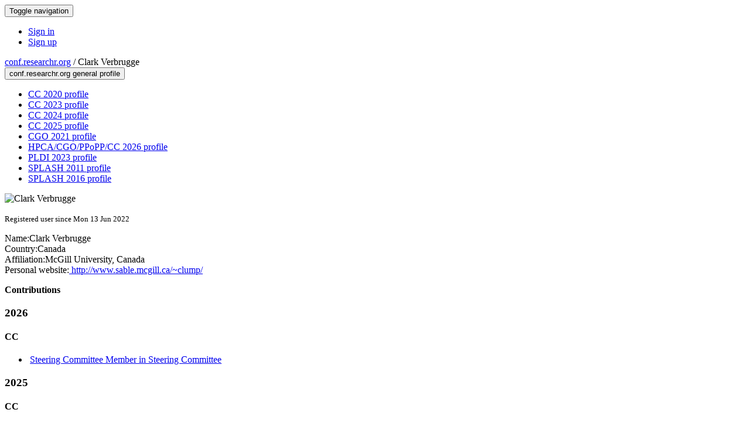

--- FILE ---
content_type: text/html;charset=UTF-8
request_url: https://conf.researchr.org/profile/clarkverbrugge
body_size: 6128
content:
<!DOCTYPE html>
<html>
<head>
<meta name="viewport" content="width=device-width, initial-scale=1, maximum-scale=1">
<meta http-equiv="Content-Type" content="text/html; charset=utf-8">
<link href="https://conf.researchr.org/favicon.ico?28d37e6d7e5e12d24c39bdba0f4f3cfd" rel="shortcut icon" type="image/x-icon" />
<link href="https://conf.researchr.org/stylesheets/common_.css?d7bcca3579a066193caf560ede9d6399" rel="stylesheet" type="text/css" />
<title>Clark Verbrugge - </title>
<script type="text/javascript">var show_webdsl_debug=false;</script>
<script type="text/javascript">var contextpath="https://conf.researchr.org";</script>
<link rel="stylesheet" href="https://conf.researchr.org/stylesheets/bootstrap/css/bootstrap.min.css?7f89537eaf606bff49f5cc1a7c24dbca" type="text/css" /><link rel="stylesheet" href="https://conf.researchr.org/stylesheets/conf.css?aea62a205acccc434d707e81d3b9bbc9" type="text/css" /><link rel="stylesheet" href="https://conf.researchr.org/stylesheets/logobar.css?d68c282160782c2b5f5bfb8ceb47a30e" type="text/css" /><link rel="stylesheet" href="https://conf.researchr.org/stylesheets/theme.bootstrap_3.min.css?6867e70881e6ed2c03b6c9cf9c3152e0" type="text/css" /><script type="text/javascript" src="//code.jquery.com/jquery-3.5.1.min.js"></script>
<script type="text/javascript" src="https://conf.researchr.org/javascript/jquery.tablesorter.combined.min.js?285b21976326641f8f1b910492e6d5d0"></script>
<script type="text/javascript" src="https://conf.researchr.org/javascript/jquery.tablesorter.pager.min.js?4551cdfea66f45a11ae5548f3d50a06f"></script>
<script type="text/javascript" src="https://conf.researchr.org/javascript/tablesorter-init.js?ee6babedf1a6be960e4543a1bb57b421"></script>
<script type="text/javascript" src="https://conf.researchr.org/javascript/bootstrap/js/bootstrap.min.js?2f34b630ffe30ba2ff2b91e3f3c322a1"></script>
<script type="text/javascript" src="https://conf.researchr.org/javascript/notify.min.js?e86d399917a84b69a4683f504c7a7813"></script>
<script type="text/javascript" src="https://conf.researchr.org/javascript/ajax.js?2dbd1cc4f8f2d52ae9c879d7346f4f8a"></script>
<script async src="https://www.googletagmanager.com/gtag/js?id=G-4G0QWEKVQS"></script>
<script>window.dataLayer = window.dataLayer || [];function gtag(){dataLayer.push(arguments);}gtag('js', new Date());gtag('config', 'G-4G0QWEKVQS', {'cookie_domain': 'auto', 'anonymizeIp': true });gtag('config', 'UA-9607501-2', {'cookie_domain': 'auto', 'anonymizeIp': true });</script>
<meta prefix='og: http://ogp.me/ns#' property='og:title' content='Clark Verbrugge - '>
<meta name='description' content=''>
<meta  prefix='og: http://ogp.me/ns#' property='og:description' content=''>
<script type="text/javascript">function addEventModalLoadOnClick( containerNode ){
        $(containerNode).find( "a[data-event-modal]" ).on("click", function(e){
          var eventId = $(this).data("event-modal"); 
          var modalElem = $("#modal-" + eventId);
          if(modalElem.length){
            modalElem.modal({ backdrop: 'static', keyboard: true}, 'show');
          } else {
            var loaderElem = $("#event-modal-loader");
            loaderElem.find("input.event-id-input").val( eventId );
            loaderElem.find("#load-modal-action").click();
          }
          e.preventDefault();
        } );
      }
    </script><script type="text/javascript">function addStarredEventOnClick( containerNode ){
        $(containerNode).find( "[data-event-star]" ).on("click", function(e){
          var eventId = $(this).data("event-star"); 
          var starEventFormElem = $("#event-star-form");
          starEventFormElem.find("input.event-id-input").val( eventId );
          starEventFormElem.find("#star-event-action").click();
          e.preventDefault();
          e.stopPropagation();
        } );
      }
    </script><script type="text/javascript">function pauseOnCloseModal( modalid ){
        //pauses video (only youtube at the moment) when closing modal
        $('#' + modalid).on('hidden.bs.modal', function () {
          $(this).find('.embed-container iframe[src*=enablejsapi]').each( function(){ this.contentWindow.postMessage('{"event":"command","func":"pauseVideo","args":""}', '*') } );
        } )
      }
    </script>
</head>
<body id="profile"><div class="frame"><div class="navbar navbar-default"><div class="container"><div class="navbar-header"><button type="button" data-toggle="collapse" data-target="#navigationbar" class="navbar-toggle"><span class="sr-only">Toggle navigation</span><span class="icon-bar"></span><span class="icon-bar"></span><span class="icon-bar"></span></button></div><div id="navigationbar" class="navigationbar collapse navbar-collapse"><div class="navbar-right"><ul class="block nav navbar-nav"><li><a href="https://conf.researchr.org/signin/conf/https%3A%5Es%5Esconf.researchr.org%5Esprofile%5Esclarkverbrugge" rel="nofollow" class="navigate">Sign in</a></li><li><a href="https://conf.researchr.org/signup" class="navigate">Sign up</a></li></ul></div></div></div></div><div id="content" class="container"><div class="profile-page"><div class="page-header"><span class="text-muted small"><span class="glyphicon glyphicon-globe"></span> <a href="https://conf.researchr.org/" class="navigate">conf.researchr.org</a> / </span>Clark Verbrugge<span class="pull-right profile-context"><div class="btn-group"><button type="button" data-toggle="dropdown" class="btn btn-primary dropdown-toggle">conf.researchr.org general profile <span class="caret"></span></button><ul class="block dropdown-menu"><li><a href="https://conf.researchr.org/profile/CC-2020/clarkverbrugge" class="navigate">CC 2020 profile</a></li><li><a href="https://conf.researchr.org/profile/CC-2023/clarkverbrugge" class="navigate">CC 2023 profile</a></li><li><a href="https://conf.researchr.org/profile/CC-2024/clarkverbrugge" class="navigate">CC 2024 profile</a></li><li><a href="https://conf.researchr.org/profile/CC-2025/clarkverbrugge" class="navigate">CC 2025 profile</a></li><li><a href="https://conf.researchr.org/profile/cgo-2021/clarkverbrugge" class="navigate">CGO 2021 profile</a></li><li><a href="https://2026.hpca-cgo-ppopp-cc.org/profile/clarkverbrugge" class="navigate">HPCA/CGO/PPoPP/CC 2026 profile</a></li><li><a href="https://pldi23.sigplan.org/profile/clarkverbrugge" class="navigate">PLDI 2023 profile</a></li><li><a href="https://2011.splashcon.org/profile/clarkverbrugge" class="navigate">SPLASH 2011 profile</a></li><li><a href="https://2016.splashcon.org/profile/clarkverbrugge" class="navigate">SPLASH 2016 profile</a></li></ul></div></span></div><div class="row"><div class="col-sm-4 col-lg-3"><img alt="Clark Verbrugge" src="https://conf.researchr.org/getProfileImage/clarkverbrugge/92b93f74-75d1-4c35-9602-9c403b0dc292/small.jpg?1711531470000" class="outputimage thumbnail"/><p><small>Registered user since Mon 13 Jun 2022</small></p></div><div class="col-sm-8 col-lg-9"><div><div class="profile-item"><span class="profile-item-heading">Name:</span>Clark Verbrugge</div><div class="profile-item"><span class="profile-item-heading">Country:</span>Canada</div><div class="profile-item"><span class="profile-item-heading">Affiliation:</span>McGill University, Canada</div><div class="profile-item"><span class="profile-item-heading">Personal website:</span><a href="http://www.sable.mcgill.ca/~clump/" target="_blank" class="navigate"><span class="glyphicon glyphicon-new-window"></span> http://www.sable.mcgill.ca/~clump/</a></div></div><p><strong>Contributions</strong></p><div id="contributions-timeline"><div><div class="contribution-year"><h3>2026</h3><div><h4>CC</h4><ul class="block"><li><small title="Member of Committee" class="text-muted"><span class="label-primary label"><span class="glyphicon glyphicon-user"></span></span></small> <a href="https://conf.researchr.org/committee/CC-2026/CC-2026-steering-committee" class="small navigate" style="margin-left: 0.2em;">Steering Committee Member in Steering Committee</a></li></ul></div></div><div class="contribution-year"><h3>2025</h3><div><h4>CC</h4><ul class="block"><li><small title="Member of Committee" class="text-muted"><span class="label-primary label"><span class="glyphicon glyphicon-user"></span></span></small> <a href="https://conf.researchr.org/committee/CC-2025/CC-2025-steering-committee" class="small navigate" style="margin-left: 0.2em;">Committee Member in Steering Committee</a></li></ul></div></div><div class="contribution-year"><h3>2024</h3><div><h4>CC</h4><ul class="block"><li><small title="Member of Committee" class="text-muted"><span class="label-primary label"><span class="glyphicon glyphicon-user"></span></span></small> <a href="https://conf.researchr.org/committee/CC-2024/CC-2024-steering-committee" class="small navigate" style="margin-left: 0.2em;">Committee Member in Steering Committee</a></li></ul></div></div><div class="contribution-year"><h3>2023</h3><div><h4>ISMM</h4><ul class="block"><li><small title="Contributed Item" class="text-muted"><span class="label-default label"><span class="glyphicon glyphicon-file"></span></span></small> <a href="https://conf.researchr.org/details/ismm-2023/ismm-2023-papers/9/Memory-Consistency-Models-for-Program-Transformations-An-Intellectual-Abstract" class="small navigate" style="margin-left: 0.2em;">Author of Memory Consistency Models for Program Transformations: An Intellectual Abstract within the ISMM 2023-track</a></li><li><small title="Contributed Item" class="text-muted"><span class="label-default label"><span class="glyphicon glyphicon-file"></span></span></small> <a href="https://conf.researchr.org/details/ismm-2023/ismm-2023-papers/9/Memory-Consistency-Models-for-Program-Transformations-An-Intellectual-Abstract" class="small navigate" style="margin-left: 0.2em;">Author of Memory Consistency Models for Program Transformations: An Intellectual Abstract within the ISMM 2023-track</a></li></ul></div><div><h4>CC</h4><ul class="block"><li><small title="Chaired Session" class="text-muted"><span class="label-primary label"><span class="glyphicon glyphicon-user"></span></span></small> <a href="https://conf.researchr.org/track/CC-2023/CC-2023-research-papers" class="small navigate" style="margin-left: 0.2em;">Session Chair of Invited Talk (part of Research Papers)</a></li><li><small title="Member of Committee" class="text-muted"><span class="label-primary label"><span class="glyphicon glyphicon-user"></span></span></small> <a href="https://conf.researchr.org/committee/CC-2023/CC-2023-organizing-committee" class="small navigate" style="margin-left: 0.2em;">General Chair in Organizing Committee</a></li></ul></div></div><div class="contribution-year"><h3>2021</h3><div><h4>CGO</h4><ul class="block"><li><small title="Contributed Item" class="text-muted"><span class="label-default label"><span class="glyphicon glyphicon-file"></span></span></small> <a href="https://conf.researchr.org/details/cgo-2021/cgo-2021-papers/23/r3d3-Optimized-Query-Compilation-on-GPUs" class="small navigate" style="margin-left: 0.2em;">Author of r3d3: Optimized Query Compilation on GPUs within the Main Conference-track</a></li></ul></div></div><div class="contribution-year"><h3>2020</h3><div><h4>CC</h4><ul class="block"><li><small title="Contributed Item" class="text-muted"><span class="label-default label"><span class="glyphicon glyphicon-file"></span></span></small> <a href="https://conf.researchr.org/details/CC-2020/CC-2020-main-conference/8/Improving-Database-Query-Performance-with-Automatic-Fusion" class="small navigate" style="margin-left: 0.2em;">Author of Improving Database Query Performance with Automatic Fusion within the Main Conference-track</a></li></ul></div></div><div class="contribution-year"><h3>2016</h3><div><h4>AI-SEPS</h4><ul class="block"><li><small title="Contributed Item" class="text-muted"><span class="label-default label"><span class="glyphicon glyphicon-file"></span></span></small> <a href="https://2016.splashcon.org/details/seps2016/7/Exhaustive-Analysis-of-Thread-Level-Speculation" class="small navigate" style="margin-left: 0.2em;">Author of Exhaustive Analysis of Thread-Level Speculation within the SEPS-track</a></li></ul></div></div><div class="contribution-year"><h3>2011</h3><div><h4>SPLASH</h4><ul class="block"><li><small title="Contributed Item" class="text-muted"><span class="label-default label"><span class="glyphicon glyphicon-file"></span></span></small> <a href="https://2011.splashcon.org/details/splash-2011-posters/5/McLAB-Enabling-Programming-Language-Compiler-and-Software-Engineering-Research-for-" class="small navigate" style="margin-left: 0.2em;">Author of McLAB: Enabling Programming Language, Compiler and Software Engineering Research for MATLAB within the Posters-track</a></li></ul></div></div></div></div><div id="embedWidget" class="webdsl-placeholder"><div class="panel-group"><div class="panel"><div class="panel-heading clearfix"><span class="panel-title"><button style="position: absolute; left: -9999px; width: 1px; height: 1px;" onclick='javascript:serverInvoke("https://conf.researchr.org/profile","embedProfileWidgetProfile_loadWidget1dd0300bcc92d165b9aa89d52240eca42", [{"name":"context", "value":"conf"},{"name":"pers", "value":"clarkverbrugge"},],"", this.nextSibling, true,"1"); return false;'></button><a submitid="embedProfileWidgetProfile_loadWidget1dd0300bcc92d165b9aa89d52240eca42" href="javascript:void(0)" onclick="javascript:loadImageElem=this;$(this.previousSibling).click()" class="small btn btn-default"><span class="glyphicon glyphicon-share"></span> Share</a></span></div></div></div></div></div></div><div class="row"><div class="col-sm-12"><span class="pull-right"></span></div></div></div><div id="messages-placeholder" class="alert alert-warning" style="display:none;"><a data-dismiss="alert" class="close">x</a><em>Mon 26 Jan 17:10</em></div></div><div id="notifications-ph" class="webdsl-placeholder"></div><div id="event-modal-loader" class="webdsl-placeholder"><form name="form_131600131703c411e65b13378d08eb1f6672b5a0259" id="form_131600131703c411e65b13378d08eb1f6672b5a0259" action="https://conf.researchr.org/eventDetailsModalByAjaxConferenceEdition" accept-charset="UTF-8" method="POST" class="hidden"><input type="hidden" name="form_131600131703c411e65b13378d08eb1f6672b5a0259" value="1" /><input type="hidden" name="context" value="conf" /><input name="ae03f7f6f951d515a297b161e922205d" type="text" value="" class="inputString form-control event-id-input"/><button style="position: absolute; left: -9999px; width: 1px; height: 1px;" onclick='javascript:serverInvoke("https://conf.researchr.org/eventDetailsModalByAjaxConferenceEdition","eventDetailsModalByAjaxConferenceEdition_ia0_3c411e65b13378d08eb1f6672b5a0259", [{"name":"context", "value":"conf"},],"form_131600131703c411e65b13378d08eb1f6672b5a0259", this.nextSibling, false,"event-modal-loader"); return false;'></button><a submitid="eventDetailsModalByAjaxConferenceEdition_ia0_3c411e65b13378d08eb1f6672b5a0259" href="javascript:void(0)" onclick="javascript:loadImageElem=this;$(this.previousSibling).click()" id="load-modal-action"></a></form></div><div id="event-star-form" class="webdsl-placeholder"><form name="form_509860938088b48fd14544d4239b498a2cf339e02b" id="form_509860938088b48fd14544d4239b498a2cf339e02b" action="https://conf.researchr.org/eventStarByAjaxConferenceEdition" accept-charset="UTF-8" method="POST" class="hidden"><input type="hidden" name="form_509860938088b48fd14544d4239b498a2cf339e02b" value="1" /><input type="hidden" name="context" value="conf" /><input name="a0b55aa29cf9431a9461b359872014e3" type="text" value="" class="inputString form-control event-id-input"/><button style="position: absolute; left: -9999px; width: 1px; height: 1px;" onclick='javascript:serverInvoke("https://conf.researchr.org/eventStarByAjaxConferenceEdition","eventStarByAjaxConferenceEdition_ia0_88b48fd14544d4239b498a2cf339e02b", [{"name":"context", "value":"conf"},],"form_509860938088b48fd14544d4239b498a2cf339e02b", this.nextSibling, false,"event-star-form"); return false;'></button><a submitid="eventStarByAjaxConferenceEdition_ia0_88b48fd14544d4239b498a2cf339e02b" href="javascript:void(0)" onclick="javascript:loadImageElem=this;$(this.previousSibling).click()" id="star-event-action"></a></form></div><div id="event-modals" class="webdsl-placeholder"></div><script type="text/javascript">(function(){
    var post_process_function = function(n){ var node=(n&&n.nodeType === 1)?n:document; addEventModalLoadOnClick(node); addStarredEventOnClick(node); };
    var original_post_process_func = ajax_post_process;
    ajax_post_process = function(){
      original_post_process_func.apply(this,arguments);
      post_process_function.apply(this,arguments);
    };
    $(document).ready( post_process_function );
  })();   
  </script><footer class="footer"><div class="container"><div class="footer-box"><div class="row"><div class="col-sm-3">using <a href="https://conf.researchr.org" class="navigate">conf.researchr.org</a> (<a href="http://yellowgrass.org/roadmap/conf.researchr.org" class="navigate">v1.72.1</a>)<br/><small><a href="https://conf.researchr.org/support" target="_blank" class="navigate"><span class="glyphicon glyphicon-question-sign"></span> Support page</a></small><br/><small></small></div><div class="col-sm-5"></div><div class="col-sm-2"></div><div class="col-sm-2"><a href="https://conf.researchr.org/signup" class="navigate">Sign Up</a></div></div></div></div></footer></div><script type="text/javascript">(function(){
    var post_process_function = function(n){ var node=(n&&n.nodeType === 1)?n:document; let defaultplacement = $(document).scrollLeft() > 100 ? 'auto left' : 'auto top'; $(node).find('[title]').each( function(i,el){ var $e=$(el);$e.tooltip({placement: function(tt, elem){ var attval = elem.getAttribute('data-placement'); return attval ? attval : defaultplacement; }, sanitize: false, container: 'body' }) } ).on('show.bs.tooltip', function () {  let el = this; while (el && window.getComputedStyle(el).position !== 'fixed') { el = el.parentElement; } if(el) $(this).data('bs.tooltip').options.container = el;});$('.tooltip.fade.in, .ui-tooltip-content').remove();  };
    var original_post_process_func = ajax_post_process;
    ajax_post_process = function(){
      original_post_process_func.apply(this,arguments);
      post_process_function.apply(this,arguments);
    };
    $(document).ready( post_process_function );
  })();   
  </script><script type="text/javascript">jQuery(document).ready(function($) {
        $(".clickable-row").click(function() {
          var href = $(this).attr("href");
          if( window.location.href.indexOf( href ) < 0 ){
            if ($(this).hasClass('new-window') ){
              window.open( href );
            } else {
              window.document.location = href;
            }
          }
        });
    });
    </script></body></html>
